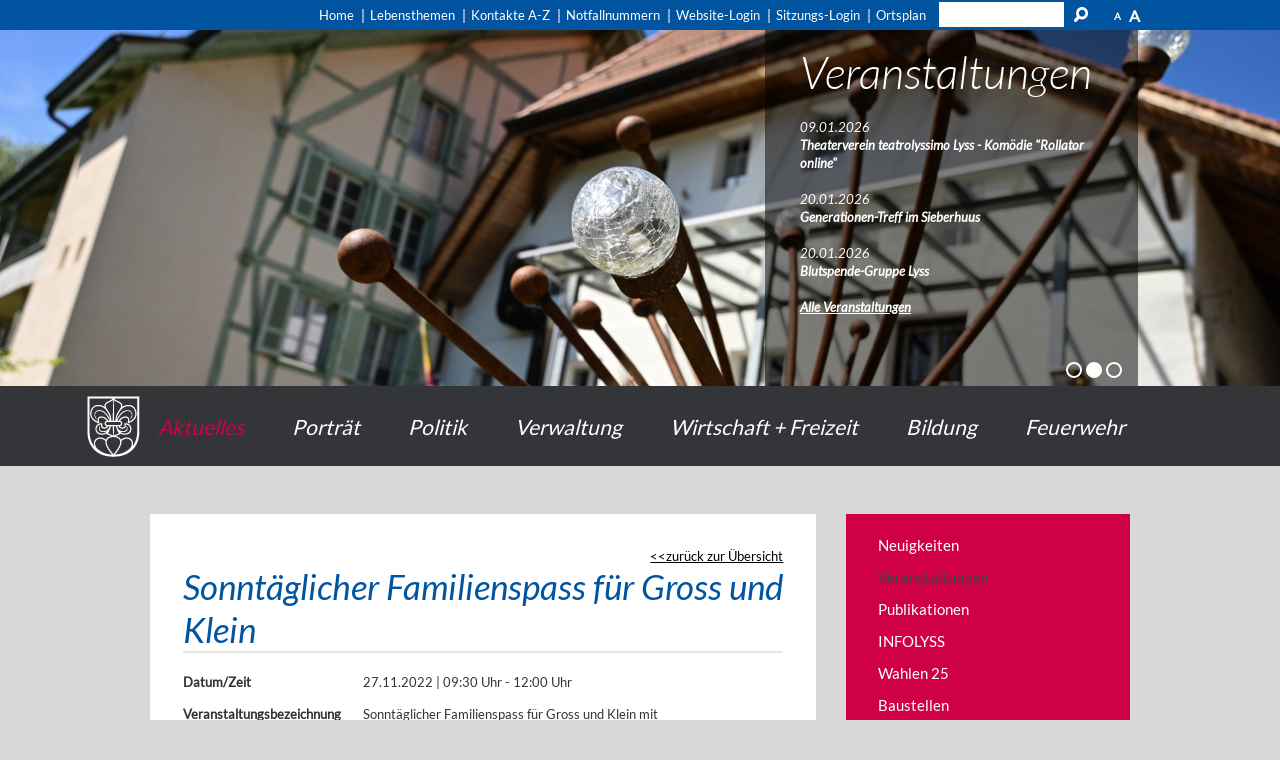

--- FILE ---
content_type: text/html; charset=utf-8
request_url: https://www.lyss.ch/de/veranstaltungen/detail/detail.php?i=1944
body_size: 6548
content:
<!DOCTYPE html>
<html lang="de" class="pagestatus-init no-js scrolled-top"><head><title>Veranstaltungen: Sonntäglicher Familienspass für Gross und Klein</title><!--
      Diese Seite wurde mit Weblication® CMS erstellt.
      Weblication® ist ein Produkt der Scholl Communications AG in 77694 Kehl.
      Weitere Informationen finden Sie unter https://www.weblication.de bzw. https://scholl.de.
    --><meta name="Keywords" content="Veranstaltungen"/><meta name="Description" content="Veranstaltungen Detail"/><meta name="Robots" content="index, noodp" /><meta charset="UTF-8" /><meta name="viewport" content="width=device-width, initial-scale=1"/><meta name="format-detection" content="telephone=no"/><meta name="Generator" content="Weblication® CMS"/><!--[if IE]><meta http-equiv="x-ua-compatible" content="IE=edge" /><![endif]--><meta name="google-site-verification" content="-kGifHi5LkuSFVxEiyI06dbo5TcHiUoTdvIR8WTqoiM"/><meta name="geo.region" content="ch-be"/><meta name="geo.placename" content="Marktplatz 6, 3250 Lyss, Schweiz"/><meta name="geo.position" content="47.0737510;7.3057170"/><link rel="shortcut icon" href="/wGlobal/wGlobal/layout/images/favicon.ico"/><link rel="icon" href="/wGlobal/wGlobal/layout/images/favicon.ico"/><script type="text/javascript">wNavidStandard='230547230547';wProjectPath='/de';lightboxType='wLightbox'; </script><link rel="stylesheet" href="/wGlobal/wGlobal/layout/styles/optimized/design_42572ffa726ec5e313aacca73369fb88.css?1763560809"/><script>var wCe = "a3302d";</script><script src="/format/lib/js/shared.lib.js"></script><script src="/wGlobal/wGlobal/layout/scripts/items/jquery.js"></script><script src="/wGlobal/wGlobal/layout/scripts/optimized/css.js"></script><script src="/wGlobal/wGlobal/layout/scripts/optimized/ui.js"></script><script src="/wGlobal/wGlobal/layout/scripts/optimized/design.js"></script><script src="/wGlobal/wGlobal/layout/scripts/items/optimized/bannerSlider.js"></script><!--[if lt IE 9]><link rel="/wGlobal/wGlobal/layout/styles/items/jquery.fancybox" type="text/css" /><![endif]--><!--[if lt IE 9]><script type="text/javascript" src="/wGlobal/wGlobal/layout/scripts/items/jquery.js"></script><![endif]--><!--[if lt IE 9]><script type="text/javascript" src="/wGlobal/wGlobal/layout/scripts/items/jquery.fancybox.js"></script><![endif]--></head><body class="bodyFullLeft page-FullLeft project-de subdir-veranstaltungen pfad-detail object-default navId-230547230547"><script src="/wGlobal/wGlobal/layout/scripts/items/parralax.js"></script><div class="fns_elementHide"><ul><li><a accesskey="0" href="/de/" title="Zur Startseite"> </a></li><li><a accesskey="1" href="#navigationMain" title="Zur Hauptnavigation"> </a></li><li><a accesskey="2" href="#blockLeftContentRight" title="Zum Inhalt dieser Seite"> </a></li><li><a accesskey="3" href="/de/kontakt/" title="Zum Kontaktformular"> </a></li><li><a accesskey="4" href="/de/sitemap/" title="Zum Inhaltsverzeichnis"> </a></li><li><a accesskey="5" href="javascript:document.getElementById('searchTerm').focus()" title="Zur Suche"> </a></li><li><a accesskey="6" href="#navigationMeta" title="Zur Metanavigation"> </a></li><li><a accesskey="7" href="#blockMainOuter" title="Zum Seitenanfang"> </a></li></ul></div><div id="blockMainOuter"><div id="blockMain"><div id="blockMainInner"><div id="blockTop"><div id="blockTopInner"><div style="display:none;color:white" class="loginMobile"><a href="/de/login/">LOGIN</a></div><div id="searchBox"><form id="frmSearch" method="get" action="/de/search/"><dl class="form"><dt><label for="searchTermGlobal">Suchbegriff</label></dt><dd><input type="text" class="searchTerm" id="searchTermGlobal" name="searchTerm" value=""/><input id="searchSubmit" type="image" title="Suchen" src="[data-uri]" alt="Suchen"/></dd></dl></form></div><div id="navigationMeta"><ul data-embedmode="embed"><li class="navLevel navLevel1 navLevelDefault navLevel1Default "><a class="navLevel navLevel1 navLevelDefault navLevel1Default " title="" href="/de/">Home</a></li><li class="navLevel navLevel1 navLevelDefault navLevel1Default "><a class="navLevel navLevel1 navLevelDefault navLevel1Default " title="" href="/de/verwaltung/lebenslagen/">Lebensthemen</a></li><li class="navLevel navLevel1 navLevelDefault navLevel1Default "><a class="navLevel navLevel1 navLevelDefault navLevel1Default " title="" href="/de/kontakte/?navid=193631193631">Kontakte A-Z</a></li><li class="navLevel navLevel1 navLevelDefault navLevel1Default "><a class="navLevel navLevel1 navLevelDefault navLevel1Default " title="" href="/de/kontakte/?kategorie_id=9&amp;navid=193631193631">Notfallnummern</a></li><li class="navLevel navLevel1 navLevelDefault navLevel1Default "><a class="navLevel navLevel1 navLevelDefault navLevel1Default " title="" href="/de/login/">Website-Login</a></li><li class="navLevel navLevel1 navLevelDefault navLevel1Default "><a class="navLevel navLevel1 navLevelDefault navLevel1Default " title="" href="https://mobile-cmi.gemeinde.ch/lyss">Sitzungs-Login</a></li><li class="navLevel navLevel1 navLevelDefault navLevel1Default "><a class="navLevel navLevel1 navLevelDefault navLevel1Default " title="" href="https://ortsplan.talus.ch/Lyss" target="_blank">Ortsplan</a></li></ul> </div></div></div><div id="blockBeforeLeftContentRight"><div id="blockBeforeLeftContentRightInner"><div id="blockBeforeFullLeft" class="blockBefore"><div id="blockBeforeFullLeftInner" class="blockBeforeInner"><div id="areaContent3Global"><div id="areaContent3Include" class="elementIncludeContentNavigation"><div class="elementStandard elementContent elementList elementList-bannerSlider elementList-bannerSlider_var5" id="list_7b5e8825"><div class="listBannerSlider_var5 numberChanges-1" id="bannerSlider_7b5e8825" data-fadetime="5" data-animation="fadeIn" data-animationduration="600" data-previewanimation="" data-preventeventsontouch="1" data-allowtouch="" data-embedtype="" data-numberentries="3" data-currententry="1" data-hasinit="0"><div class="listInner"><script type="text/javascript">/*<![CDATA[*/
              

                            function selectEntry_7b5e8825(position){
                                selectListEntryBannerSlider('7b5e8825', position);
                            }

                            jQuery(document).ready(function(){
                            var initDelay = ('' == '' ? 0 : parseInt('') * 1000);
                            if('' != ''){
                                window.bannerSliderObjects['7b5e8825'] = {};
                                selectListEntryBannerSlider('7b5e8825', parseInt(), {'animation' : 'none'});
                            }
                            window.setTimeout(function(){
                                initBannerSlider('7b5e8825');
                            }, initDelay);
                            });

                        /*]]>*/</script><div class="listEntries listEntries3"><div class="listEntriesInner" id="listEntries_7b5e8825"><div class="listEntry listEntry_1 listEntrySelected listEntrySelectedInit listEntryProgress listEntryObject-slide listEntryObject-slide_var0"><div class="listEntryInner"><div class="listEntryImage" style="background-image: url(/wAssets/img/slides/startseite/Banner-2025/erlebelyss-36.jpg); background-position: 0% 50%; background-repeat: no-repeat; background-size: 100%; float: left; width:100%; height: 360px;  display: block;"></div><div class="wrapperInfo"><div class="listEntryInfoLayer"><div class="listEntryTitle">Veranstaltungen</div><div class="listEntryDescription"><i>09.01.2026</i><br/><strong><a href='/de/veranstaltungen/detail/detail.php?i=3569' class='publikation'>Theaterverein teatrolyssimo Lyss - Komödie "Rollator online"</a></strong><br/><br/><i>20.01.2026</i><br/><strong><a href='/de/veranstaltungen/detail/detail.php?i=3712' class='publikation'>Generationen-Treff im Sieberhuus</a></strong><br/><br/><i>20.01.2026</i><br/><strong><a href='/de/veranstaltungen/detail/detail.php?i=3648' class='publikation'>Blutspende-Gruppe Lyss</a></strong><br/><br/><strong><a href='/de/veranstaltungen/index.php'>Alle Veranstaltungen</a></strong><br/><br/></div><span class="invisible"> </span></div></div></div></div><div class="listEntry listEntry_2 listEntryObject-slide listEntryObject-slide_var0"><div class="listEntryInner"><div class="listEntryImage" style="background-image: url(/wAssets/img/slides/startseite/Banner-2025/erlebelyss-41.jpg); background-position: 0% 50%; background-repeat: no-repeat; background-size: 100%; float: left; width:100%; height: 360px;  display: block;"></div><div class="wrapperInfo"><div class="listEntryInfoLayer"><div class="listEntryTitle">Veranstaltungen</div><div class="listEntryDescription"><i>09.01.2026</i><br/><strong><a href='/de/veranstaltungen/detail/detail.php?i=3569' class='publikation'>Theaterverein teatrolyssimo Lyss - Komödie "Rollator online"</a></strong><br/><br/><i>20.01.2026</i><br/><strong><a href='/de/veranstaltungen/detail/detail.php?i=3712' class='publikation'>Generationen-Treff im Sieberhuus</a></strong><br/><br/><i>20.01.2026</i><br/><strong><a href='/de/veranstaltungen/detail/detail.php?i=3648' class='publikation'>Blutspende-Gruppe Lyss</a></strong><br/><br/><strong><a href='/de/veranstaltungen/index.php'>Alle Veranstaltungen</a></strong><br/><br/></div><span class="invisible"> </span></div></div></div></div><div class="listEntry listEntry_3 listEntryObject-slide listEntryObject-slide_var0"><div class="listEntryInner"><div class="listEntryImage" style="background-image: url(/wAssets/img/slides/startseite/Banner-2025/erlebelyss-10.jpg); background-position: 0% 50%; background-repeat: no-repeat; background-size: 100%; float: left; width:100%; height: 360px;  display: block;"></div><div class="wrapperInfo"><div class="listEntryInfoLayer"><div class="listEntryTitle">News</div><div class="listEntryDescription"><i>24.12.2025</i><br/><strong><a class='publikation' href='/de/aktuelles/meldungen/Neujahrs-Schloefle26.php'>Neujahr-Schlöfle 2026</a></strong><br/><br/><i>29.12.2025</i><br/><strong><a class='publikation' href='/de/aktuelles/meldungen/Eislauf-Januar.php'>Eislauf und Hockey im Januar</a></strong><br/><br/><i>11.12.2025</i><br/><strong><a class='publikation' href='/de/aktuelles/meldungen/Kehrichtentsorgung-ueber-Weihnachten-und-Neujahr.php'>Änderungen Entsorgung</a></strong><br/><br/><strong><a href='/de/aktuelles/index.php'>Alle Meldungen</a></strong><br/><br/></div><span class="invisible"> </span></div></div></div></div></div></div><div class="listMoverBack" onclick="selectEntry_7b5e8825('-')"><div class="listMoverBackInner"> </div></div><div class="listMoverForward" onclick="selectEntry_7b5e8825('+')"><div class="listMoverForwardInner"> </div></div><div class="wrapperInfo"><div class="listEntriesPreview listEntriesPreview3"><div class="listEntriesPreviewInner" id="listEntriesPreview_7b5e8825"><div class="listEntry listEntrySelected listEntrySelectedInit listEntryProgress listEntryObject-slide listEntryObject-slide_var0" onclick="selectEntry_7b5e8825(1);" id="entryPreview_7b5e8825_1"><div class="listEntryInner"><img src="/wAssets/img/slides/startseite/Banner-2025/weblication/wThumbnails/erlebelyss-36-1a63917524fae94g8c9a5a6b226c73e4.jpg" alt="" height="32" width="48" class="listEntryImage" data-src2x="/wAssets/img/slides/startseite/Banner-2025/weblication/wThumbnails/erlebelyss-36-1a63917524fae94g8c9a5a6b226c73e4@2x.jpg" /><div class="listEntryInfoLayer"><div class="listEntryTitle">Veranstaltungen</div><div class="listEntryDescription"><p>events<br/></p></div><span class="listEntryPosition">1</span></div></div></div><div class="listEntry listEntryObject-slide listEntryObject-slide_var0" onclick="selectEntry_7b5e8825(2);" id="entryPreview_7b5e8825_2"><div class="listEntryInner"><img src="/wAssets/img/slides/startseite/Banner-2025/weblication/wThumbnails/erlebelyss-41-94aed167d7c95b6gb26b42bff659526e.jpg" alt="" height="32" width="48" class="listEntryImage" data-src2x="/wAssets/img/slides/startseite/Banner-2025/weblication/wThumbnails/erlebelyss-41-94aed167d7c95b6gb26b42bff659526e@2x.jpg" /><div class="listEntryInfoLayer"><div class="listEntryTitle">Veranstaltungen</div><div class="listEntryDescription"><p>events<br/></p></div><span class="listEntryPosition">2</span></div></div></div><div class="listEntry listEntryObject-slide listEntryObject-slide_var0" onclick="selectEntry_7b5e8825(3);" id="entryPreview_7b5e8825_3"><div class="listEntryInner"><img src="/wAssets/img/slides/startseite/Banner-2025/weblication/wThumbnails/erlebelyss-10-ae7a845a1eb8fe2ge0f15286e26f2ff5.jpg" alt="" height="32" width="48" class="listEntryImage" data-src2x="/wAssets/img/slides/startseite/Banner-2025/weblication/wThumbnails/erlebelyss-10-ae7a845a1eb8fe2ge0f15286e26f2ff5@2x.jpg" /><div class="listEntryInfoLayer"><div class="listEntryTitle">News</div><div class="listEntryDescription"><p>news</p></div><span class="listEntryPosition">3</span></div></div></div></div></div></div></div></div> </div></div><div class="elementIncludeContentPage" id="pageContent3"><!--CONTENT:START--><!--CONTENT:STOP--></div></div><div id="navigationMain"><div id="logo"><a id="logo" href="/de/" title="Zur Startseite"><img src="/wGlobal/wGlobal/layout/images/Wappen.png" alt=""/></a></div><ul data-togglerText="Navigation" class="navLevelContainer navLevel1Container"><li class="navLevel navLevel1 navLevelOpenDescendantSelected navLevel1OpenDescendantSelected aktuelles"><a href="/de/aktuelles/neuigkeiten/" class="navLevel navLevel1 navLevelOpenDescendantSelected navLevel1OpenDescendantSelected" id="navpoint_811051811051" title="" onmouseover="wEmbedNavpoint('811051811051', '/de/wGlobal/content/dropdown/aktuelles.php', 'embed')">Aktuelles</a><div class="navLevel navLevel1 navLevel1Embed aktuelles" id="navEmbed_811051811051"> </div></li><li class="navLevel navLevel1 navLevelOpen navLevel1Open portrait"><a href="/de/portraet/Portraet.php" class="navLevel navLevel1 navLevelOpen navLevel1Open" id="navpoint_322920322920" title="" onmouseover="wEmbedNavpoint('322920322920', '/de/wGlobal/content/dropdown/portrait.php', 'embed')">Porträt</a><div class="navLevel navLevel1 navLevel1Embed portrait" id="navEmbed_322920322920"> </div></li><li class="navLevel navLevel1 navLevelOpen navLevel1Open politik"><a href="/de/politik/Startseite-Politik.php" class="navLevel navLevel1 navLevelOpen navLevel1Open" id="navpoint_515086515086" title="" onmouseover="wEmbedNavpoint('515086515086', '/de/wGlobal/content/dropdown/politik.php', 'embed')">Politik</a><div class="navLevel navLevel1 navLevel1Embed politik" id="navEmbed_515086515086"> </div></li><li class="navLevel navLevel1 navLevelOpen navLevel1Open verwaltung"><a href="/de/verwaltung/Verwaltung.php" class="navLevel navLevel1 navLevelOpen navLevel1Open" id="navpoint_641902641902" title="" onmouseover="wEmbedNavpoint('641902641902', '/de/wGlobal/content/dropdown/verwaltung.php', 'embed')">Verwaltung</a><div class="navLevel navLevel1 navLevel1Embed verwaltung" id="navEmbed_641902641902"> </div></li><li class="navLevel navLevel1 navLevelOpen navLevel1Open wirtschaftundfreizeit"><a href="/de/wirtschaft-freizeit/Wirtschaft-Freizeit.php" class="navLevel navLevel1 navLevelOpen navLevel1Open" id="navpoint_592471592471" title="" onmouseover="wEmbedNavpoint('592471592471', '/de/wGlobal/content/dropdown/wirtschaft-und-freizeit.php', 'embed')">Wirtschaft + Freizeit</a><div class="navLevel navLevel1 navLevel1Embed wirtschaftundfreizeit" id="navEmbed_592471592471"> </div></li><li class="navLevel navLevel1 navLevelDefault navLevel1Default bildung"><a class="navLevel navLevel1 navLevelDefault navLevel1Default" href="/schule/" title="">Bildung</a></li><li class="navLevel navLevel1 navLevelDefault navLevel1Default "><a class="navLevel navLevel1 navLevelDefault navLevel1Default" href="/feuerwehr" title="">Feuerwehr</a></li></ul> </div></div></div><div id="blockLeftContentRight"><div id="blockLeftContentRightInner"><div id="blockContentFullLeft" class="blockContent"><div id="blockContentFullLeftInner" class="blockContentInner"><!--CONTENT:START--><div class='formWorkBacklink' style='text-align:right'><a href='/de/veranstaltungen/'>zurück zur Übersicht</a></div><div  style="width:100%;" class="elementForm "><fieldset id="fieldset1"><dl class="formTable"> </dl></fieldset><h1>Sonntäglicher Familienspass für Gross und Klein</h1><fieldset><dl class="formTable"> <script>$('#fieldset1').hide();</script><dt id="dtDatum_Zeit"><label id="labDatum_Zeit">Datum/Zeit </label></dt><dd id="ddDatum_Zeit">27.11.2022 | 09:30 Uhr - 12:00 Uhr</dd><dt id="dtBeschreibung_de"><label id="labBeschreibung_de">Veranstaltungsbezeichnung </label></dt><dd id="ddBeschreibung_de">Sonntäglicher Familienspass für Gross und Klein mit Bewegungslandschaft und Spielen in der NESPOLY-Halle Lyss (10-12, Hallenöffnung 9.30)</dd><dt id="dtLokalitaet"><label id="labLokalitaet">Lokalität </label></dt><dd id="ddLokalitaet">Sporthalle Nespoly</dd><dt id="dtStrasse"><label id="labStrasse">Strasse </label></dt><dd id="ddStrasse">Ob. Aareweg 35, 3250 Lyss</dd><dt id="dtOrt"><label id="labOrt">Ort </label></dt><dd id="ddOrt">Lyss</dd><dt id="dtVeranstalter"><label id="labVeranstalter">Veranstalter </label></dt><dd id="ddVeranstalter">Elternforum Lyss  ¦  Nespoly AG  ¦  PSG Lyss</dd><dt id="dtHomepage"><label id="labHomepage">Homepage </label></dt><dd id="ddHomepage"><a target='_blank' title='http://www.elternforum-lyss.ch  ¦  www.nespoly.ch  ¦  www.psglyss.ch' href='http://www.elternforum-lyss.ch  ¦  www.nespoly.ch  ¦  www.psglyss.ch'>http://www.elternforum-lyss.ch  ¦  www.nespoly.ch  ¦  www.psglyss.ch</a><br/></dd><dt id="dtTelefon"><label id="labTelefon">Telefon </label></dt><dd id="ddTelefon">079 814 16 78</dd><dt id="dtE-Mail"><label id="labE-Mail">E-Mail </label></dt><dd id="ddE-Mail"><a href="javascript:fns_base64_decodeEmail('aW5mb0BuZXNwb2x5LmNo','link');">E-Mail</a></dd><dt id="dtDokument"><label id="labDokument">Dokument </label></dt><dd id="ddDokument"><a target='_blank' href='/de/veranstaltungen/dokumente/phpPmjKMo_Flyer_Familiensonntage_22_23.pdf'><img alt='Dokument' style='vertical-align:middle' src='/format/img/filetypes/pdf_16x16.png'/></a> <a title='Flyer &quot;Sonntäglicher Familienspass für Gross und K' target='_blank' href='/de/veranstaltungen/dokumente/phpPmjKMo_Flyer_Familiensonntage_22_23.pdf'>Flyer &quot;Sonntäglicher Familienspass für Gross und K</a></dd><div id="map" style="width:100%;height:400px;display:none;"></div><script type="text/javascript">
var geocoder;
var map;
function initMap() {
	geocoder = new google.maps.Geocoder();
	map = new google.maps.Map(document.getElementById('map'), {
    center: {lat: 47.074155, lng:  7.306681},
    mapTypeId: google.maps.MapTypeId.HYBRID,
    zoom: 13
  });
  codeAddress();
}

function codeAddress() {

    var address = "Ob. Aareweg 35, 3250 Lyss, Lyss, ";
		geocoder.geocode( { 'address': address}, function(results, status) {
      if (status == google.maps.GeocoderStatus.OK) {
        map.setCenter(results[0].geometry.location);
        var marker = new google.maps.Marker({
            map: map,
            position: results[0].geometry.location
        });
        document.getElementById('map').style.display = "inherit";
      } else {
      	document.getElementById('map').style.display = "none";
        //alert('Geocode was not successful for the following reason: ' + status);
      }
    });
}

</script><script async defer src="https://maps.googleapis.com/maps/api/js?key=AIzaSyDGA3oMwecphUP1GLNv7QH7eEOde1LDAiM&callback=initMap"></script><dt> </dt><dd><a rel='nofollow' title='In Kalender eintragen' href='../ical.php?i=1944'><img alt='In Kalender eintragen' src='/format/img/filetypes/ical_16x16.png'/></a></dd></dl></fieldset></div> <!--CONTENT:STOP--><div id="areaContent6Global"><!--CONTENT:START--><!--CONTENT:STOP--></div></div></div><div id="blockRight"><div id="blockRightInner"><div id="areaContent2Global"><div id="areaContent2Include" class="elementIncludeContentNavigation"></div><div class="elementIncludeContentPage" id="pageContent2"><!--CONTENT:START--><!--CONTENT:STOP--></div></div><div id="navigationSub"><ul class="navLevelContainer navLevel2Container"><li class="navLevel navLevel2 navLevelDefault navLevel2Default "><a class="navLevel navLevel2 navLevelDefault navLevel2Default" title="" href="/de/aktuelles/neuigkeiten/">Neuigkeiten</a></li><li class="navLevel navLevel2 navLevelSelected navLevel2Selected "><a class="navLevel navLevel2 navLevelSelected navLevel2Selected" title="" href="/de/veranstaltungen/?navid=230547230547">Veranstaltungen</a></li><li class="navLevel navLevel2 navLevelDefault navLevel2Default "><a class="navLevel navLevel2 navLevelDefault navLevel2Default" title="" href="/de/aktuelles/publikationen/">Publikationen</a></li><li class="navLevel navLevel2 navLevelDefault navLevel2Default "><a class="navLevel navLevel2 navLevelDefault navLevel2Default" title="" href="/de/aktuelles/infolyss/">INFOLYSS</a></li><li class="navLevel navLevel2 navLevelDefault navLevel2Default "><a class="navLevel navLevel2 navLevelDefault navLevel2Default" title="" href="/de/politik/abstimmungen-und-wahlen/gemeindewahlen/wahlen2025/?navid=363615363615">Wahlen 25</a></li><li class="navLevel navLevel2 navLevelDefault navLevel2Default "><a class="navLevel navLevel2 navLevelDefault navLevel2Default" title="" href="/de/aktuelles/baustellen/">Baustellen</a></li><li class="navLevel navLevel2 navLevelDefault navLevel2Default "><a class="navLevel navLevel2 navLevelDefault navLevel2Default" title="" href="/de/politik/vernehmlassungen/">Vernehmlassungen</a></li><li class="navLevel navLevel2 navLevelHasChilds navLevel2HasChilds "><a class="navLevel navLevel2 navLevelHasChilds navLevel2HasChilds" title="" href="/de/aktuelles/dossiers/">Dossiers</a></li><li class="navLevel navLevel2 navLevelDefault navLevel2Default "><a class="navLevel navLevel2 navLevelDefault navLevel2Default" title="" href="https://jobs.lyss.ch/job-overview">Offene Stellen</a></li></ul></div> <div id="areaContent4Global"><div id="areaContent4Include" class="elementIncludeContentNavigation"></div></div></div></div></div></div></div></div></div></div><div id="blockBottom"><div id="blockBottomInner"><div id="areaContent5Global"><div id="Fussbereich" data-title="Fußbereich" class="elementStandard elementSection elementSection_var0 elementSectionBackgroundColor_var60 elementSectionMargin_var0 elementSectionPadding_var0"><div class="sectionInner"><div data-title="" class="elementStandard elementSection elementSection_var0 elementSectionPadding_var20 elementSectionMargin_var20"><div class="sectionInner"></div></div><div class="elementStandard elementContent elementText elementText_var0"><p class="alignCenter"><a href="/de/barrierefrei/" title="Barrierefrei">Barrierefrei</a> | <a href="/de/sitemap/" title="Sitemap">Sitemap</a> | <a href="/de/impressum/" title="Impressum">Impressum</a> | <a href="/de/datenschutz/" title="Datenschutz">Datenschutz</a> | <a href="/de/datenschutz/nutzungsbedingungen.php" title="AGBs">Nutzungsbedingungen / AGB</a> | <a href="/de/kontakt/" title="Kontakt">Kontakt</a> | <a href="javascript:wOpenPrintPreview(800,600)" title="Seite Drucken">Seite Drucken</a></p> </div></div></div><div id="Adresszeile" data-title="Adresszeile" class="elementStandard elementSection elementSection_var0 elementSectionBackgroundColor_var10000 elementSectionMargin_var0 elementSectionPadding_var0"><div class="sectionInner"><div class="elementStandard elementContent elementText elementText_var0"><p class="alignCenter">Gemeinde <strong>Lyss</strong> | Marktplatz 6 | Postfach 368 | 3250 Lyss | 032 387 01 11 | gemeinde(at)lyss.ch <br/></p> </div></div></div><div id="Ortsplan" data-title="Ortsplan" class="elementStandard elementSection elementSection_var111 elementSectionMargin_var0 elementSectionPadding_var0 elementSectionInnerWidth_var100"><div class="sectionInner"><iframe id="kartenfenster" height="500" style="width:100%;" frameborder="0" name="kartenfenster" src="/format/lib/php/formWorkExtensions/rsw/standortausgabe.php?lg=7.305758&amp;bg=47.073688"></iframe> </div></div><div id="Datenschutz" data-title="Datenschutz" class="elementStandard elementSection elementSection_var0 elementSectionBackgroundColor_var60 elementSectionMargin_var0 elementSectionPadding_var0"><div class="sectionInner"><div class="elementStandard elementContent elementText elementText_var0"><p>© 2026 Gemeinde Lyss, Alle Rechte vorbehalten. Mit der Benutzung dieser Website akzeptieren Sie die "<a href="/de/datenschutz/" title="Allgemeinen rechtlichen Bestimmungen">Allgemeinen rechtlichen Bestimmungen</a>".</p> </div></div></div></div></div></div><div id="blockPost"><div id="blockPostInner"><div id="areaContent7Global"><!--CONTENT:START--><!--CONTENT:STOP--></div></div></div></div><div id="cookieNotice"><p>Hinweis zur Verwendung von Cookies. Um unsere Webseite für Sie optimal zu gestalten und fortlaufend verbessern zu können, verwenden wir Cookies. Durch die weitere Nutzung der Webseite stimmen Sie der Verwendung von Cookies zu. Weitere Informationen hierzu erhalten Sie in unseren <a href="/de/datenschutz/">Datenschutzinformationen</a>.
<button id="cookieNoticeCloser" onclick="document.cookie = 'hideCookieNotice=1;path=/;expires=Fri, 31 Dec 9999 23:59:59 GMT';jQuery('#cookieNotice').slideUp()">OK</button></p></div></body></html>